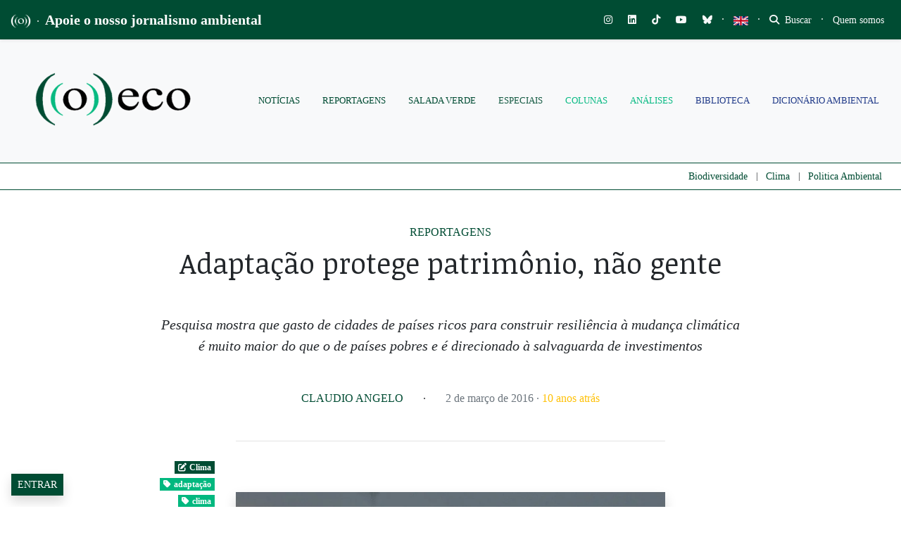

--- FILE ---
content_type: text/html; charset=utf-8
request_url: https://www.google.com/recaptcha/api2/anchor?ar=1&k=6LcjuCMgAAAAABdTaahlTLZUYgu3xkQ6fKJ-FHvG&co=aHR0cHM6Ly9vZWNvLm9yZy5icjo0NDM.&hl=en&v=PoyoqOPhxBO7pBk68S4YbpHZ&size=normal&anchor-ms=20000&execute-ms=30000&cb=udpahahnegvz
body_size: 49387
content:
<!DOCTYPE HTML><html dir="ltr" lang="en"><head><meta http-equiv="Content-Type" content="text/html; charset=UTF-8">
<meta http-equiv="X-UA-Compatible" content="IE=edge">
<title>reCAPTCHA</title>
<style type="text/css">
/* cyrillic-ext */
@font-face {
  font-family: 'Roboto';
  font-style: normal;
  font-weight: 400;
  font-stretch: 100%;
  src: url(//fonts.gstatic.com/s/roboto/v48/KFO7CnqEu92Fr1ME7kSn66aGLdTylUAMa3GUBHMdazTgWw.woff2) format('woff2');
  unicode-range: U+0460-052F, U+1C80-1C8A, U+20B4, U+2DE0-2DFF, U+A640-A69F, U+FE2E-FE2F;
}
/* cyrillic */
@font-face {
  font-family: 'Roboto';
  font-style: normal;
  font-weight: 400;
  font-stretch: 100%;
  src: url(//fonts.gstatic.com/s/roboto/v48/KFO7CnqEu92Fr1ME7kSn66aGLdTylUAMa3iUBHMdazTgWw.woff2) format('woff2');
  unicode-range: U+0301, U+0400-045F, U+0490-0491, U+04B0-04B1, U+2116;
}
/* greek-ext */
@font-face {
  font-family: 'Roboto';
  font-style: normal;
  font-weight: 400;
  font-stretch: 100%;
  src: url(//fonts.gstatic.com/s/roboto/v48/KFO7CnqEu92Fr1ME7kSn66aGLdTylUAMa3CUBHMdazTgWw.woff2) format('woff2');
  unicode-range: U+1F00-1FFF;
}
/* greek */
@font-face {
  font-family: 'Roboto';
  font-style: normal;
  font-weight: 400;
  font-stretch: 100%;
  src: url(//fonts.gstatic.com/s/roboto/v48/KFO7CnqEu92Fr1ME7kSn66aGLdTylUAMa3-UBHMdazTgWw.woff2) format('woff2');
  unicode-range: U+0370-0377, U+037A-037F, U+0384-038A, U+038C, U+038E-03A1, U+03A3-03FF;
}
/* math */
@font-face {
  font-family: 'Roboto';
  font-style: normal;
  font-weight: 400;
  font-stretch: 100%;
  src: url(//fonts.gstatic.com/s/roboto/v48/KFO7CnqEu92Fr1ME7kSn66aGLdTylUAMawCUBHMdazTgWw.woff2) format('woff2');
  unicode-range: U+0302-0303, U+0305, U+0307-0308, U+0310, U+0312, U+0315, U+031A, U+0326-0327, U+032C, U+032F-0330, U+0332-0333, U+0338, U+033A, U+0346, U+034D, U+0391-03A1, U+03A3-03A9, U+03B1-03C9, U+03D1, U+03D5-03D6, U+03F0-03F1, U+03F4-03F5, U+2016-2017, U+2034-2038, U+203C, U+2040, U+2043, U+2047, U+2050, U+2057, U+205F, U+2070-2071, U+2074-208E, U+2090-209C, U+20D0-20DC, U+20E1, U+20E5-20EF, U+2100-2112, U+2114-2115, U+2117-2121, U+2123-214F, U+2190, U+2192, U+2194-21AE, U+21B0-21E5, U+21F1-21F2, U+21F4-2211, U+2213-2214, U+2216-22FF, U+2308-230B, U+2310, U+2319, U+231C-2321, U+2336-237A, U+237C, U+2395, U+239B-23B7, U+23D0, U+23DC-23E1, U+2474-2475, U+25AF, U+25B3, U+25B7, U+25BD, U+25C1, U+25CA, U+25CC, U+25FB, U+266D-266F, U+27C0-27FF, U+2900-2AFF, U+2B0E-2B11, U+2B30-2B4C, U+2BFE, U+3030, U+FF5B, U+FF5D, U+1D400-1D7FF, U+1EE00-1EEFF;
}
/* symbols */
@font-face {
  font-family: 'Roboto';
  font-style: normal;
  font-weight: 400;
  font-stretch: 100%;
  src: url(//fonts.gstatic.com/s/roboto/v48/KFO7CnqEu92Fr1ME7kSn66aGLdTylUAMaxKUBHMdazTgWw.woff2) format('woff2');
  unicode-range: U+0001-000C, U+000E-001F, U+007F-009F, U+20DD-20E0, U+20E2-20E4, U+2150-218F, U+2190, U+2192, U+2194-2199, U+21AF, U+21E6-21F0, U+21F3, U+2218-2219, U+2299, U+22C4-22C6, U+2300-243F, U+2440-244A, U+2460-24FF, U+25A0-27BF, U+2800-28FF, U+2921-2922, U+2981, U+29BF, U+29EB, U+2B00-2BFF, U+4DC0-4DFF, U+FFF9-FFFB, U+10140-1018E, U+10190-1019C, U+101A0, U+101D0-101FD, U+102E0-102FB, U+10E60-10E7E, U+1D2C0-1D2D3, U+1D2E0-1D37F, U+1F000-1F0FF, U+1F100-1F1AD, U+1F1E6-1F1FF, U+1F30D-1F30F, U+1F315, U+1F31C, U+1F31E, U+1F320-1F32C, U+1F336, U+1F378, U+1F37D, U+1F382, U+1F393-1F39F, U+1F3A7-1F3A8, U+1F3AC-1F3AF, U+1F3C2, U+1F3C4-1F3C6, U+1F3CA-1F3CE, U+1F3D4-1F3E0, U+1F3ED, U+1F3F1-1F3F3, U+1F3F5-1F3F7, U+1F408, U+1F415, U+1F41F, U+1F426, U+1F43F, U+1F441-1F442, U+1F444, U+1F446-1F449, U+1F44C-1F44E, U+1F453, U+1F46A, U+1F47D, U+1F4A3, U+1F4B0, U+1F4B3, U+1F4B9, U+1F4BB, U+1F4BF, U+1F4C8-1F4CB, U+1F4D6, U+1F4DA, U+1F4DF, U+1F4E3-1F4E6, U+1F4EA-1F4ED, U+1F4F7, U+1F4F9-1F4FB, U+1F4FD-1F4FE, U+1F503, U+1F507-1F50B, U+1F50D, U+1F512-1F513, U+1F53E-1F54A, U+1F54F-1F5FA, U+1F610, U+1F650-1F67F, U+1F687, U+1F68D, U+1F691, U+1F694, U+1F698, U+1F6AD, U+1F6B2, U+1F6B9-1F6BA, U+1F6BC, U+1F6C6-1F6CF, U+1F6D3-1F6D7, U+1F6E0-1F6EA, U+1F6F0-1F6F3, U+1F6F7-1F6FC, U+1F700-1F7FF, U+1F800-1F80B, U+1F810-1F847, U+1F850-1F859, U+1F860-1F887, U+1F890-1F8AD, U+1F8B0-1F8BB, U+1F8C0-1F8C1, U+1F900-1F90B, U+1F93B, U+1F946, U+1F984, U+1F996, U+1F9E9, U+1FA00-1FA6F, U+1FA70-1FA7C, U+1FA80-1FA89, U+1FA8F-1FAC6, U+1FACE-1FADC, U+1FADF-1FAE9, U+1FAF0-1FAF8, U+1FB00-1FBFF;
}
/* vietnamese */
@font-face {
  font-family: 'Roboto';
  font-style: normal;
  font-weight: 400;
  font-stretch: 100%;
  src: url(//fonts.gstatic.com/s/roboto/v48/KFO7CnqEu92Fr1ME7kSn66aGLdTylUAMa3OUBHMdazTgWw.woff2) format('woff2');
  unicode-range: U+0102-0103, U+0110-0111, U+0128-0129, U+0168-0169, U+01A0-01A1, U+01AF-01B0, U+0300-0301, U+0303-0304, U+0308-0309, U+0323, U+0329, U+1EA0-1EF9, U+20AB;
}
/* latin-ext */
@font-face {
  font-family: 'Roboto';
  font-style: normal;
  font-weight: 400;
  font-stretch: 100%;
  src: url(//fonts.gstatic.com/s/roboto/v48/KFO7CnqEu92Fr1ME7kSn66aGLdTylUAMa3KUBHMdazTgWw.woff2) format('woff2');
  unicode-range: U+0100-02BA, U+02BD-02C5, U+02C7-02CC, U+02CE-02D7, U+02DD-02FF, U+0304, U+0308, U+0329, U+1D00-1DBF, U+1E00-1E9F, U+1EF2-1EFF, U+2020, U+20A0-20AB, U+20AD-20C0, U+2113, U+2C60-2C7F, U+A720-A7FF;
}
/* latin */
@font-face {
  font-family: 'Roboto';
  font-style: normal;
  font-weight: 400;
  font-stretch: 100%;
  src: url(//fonts.gstatic.com/s/roboto/v48/KFO7CnqEu92Fr1ME7kSn66aGLdTylUAMa3yUBHMdazQ.woff2) format('woff2');
  unicode-range: U+0000-00FF, U+0131, U+0152-0153, U+02BB-02BC, U+02C6, U+02DA, U+02DC, U+0304, U+0308, U+0329, U+2000-206F, U+20AC, U+2122, U+2191, U+2193, U+2212, U+2215, U+FEFF, U+FFFD;
}
/* cyrillic-ext */
@font-face {
  font-family: 'Roboto';
  font-style: normal;
  font-weight: 500;
  font-stretch: 100%;
  src: url(//fonts.gstatic.com/s/roboto/v48/KFO7CnqEu92Fr1ME7kSn66aGLdTylUAMa3GUBHMdazTgWw.woff2) format('woff2');
  unicode-range: U+0460-052F, U+1C80-1C8A, U+20B4, U+2DE0-2DFF, U+A640-A69F, U+FE2E-FE2F;
}
/* cyrillic */
@font-face {
  font-family: 'Roboto';
  font-style: normal;
  font-weight: 500;
  font-stretch: 100%;
  src: url(//fonts.gstatic.com/s/roboto/v48/KFO7CnqEu92Fr1ME7kSn66aGLdTylUAMa3iUBHMdazTgWw.woff2) format('woff2');
  unicode-range: U+0301, U+0400-045F, U+0490-0491, U+04B0-04B1, U+2116;
}
/* greek-ext */
@font-face {
  font-family: 'Roboto';
  font-style: normal;
  font-weight: 500;
  font-stretch: 100%;
  src: url(//fonts.gstatic.com/s/roboto/v48/KFO7CnqEu92Fr1ME7kSn66aGLdTylUAMa3CUBHMdazTgWw.woff2) format('woff2');
  unicode-range: U+1F00-1FFF;
}
/* greek */
@font-face {
  font-family: 'Roboto';
  font-style: normal;
  font-weight: 500;
  font-stretch: 100%;
  src: url(//fonts.gstatic.com/s/roboto/v48/KFO7CnqEu92Fr1ME7kSn66aGLdTylUAMa3-UBHMdazTgWw.woff2) format('woff2');
  unicode-range: U+0370-0377, U+037A-037F, U+0384-038A, U+038C, U+038E-03A1, U+03A3-03FF;
}
/* math */
@font-face {
  font-family: 'Roboto';
  font-style: normal;
  font-weight: 500;
  font-stretch: 100%;
  src: url(//fonts.gstatic.com/s/roboto/v48/KFO7CnqEu92Fr1ME7kSn66aGLdTylUAMawCUBHMdazTgWw.woff2) format('woff2');
  unicode-range: U+0302-0303, U+0305, U+0307-0308, U+0310, U+0312, U+0315, U+031A, U+0326-0327, U+032C, U+032F-0330, U+0332-0333, U+0338, U+033A, U+0346, U+034D, U+0391-03A1, U+03A3-03A9, U+03B1-03C9, U+03D1, U+03D5-03D6, U+03F0-03F1, U+03F4-03F5, U+2016-2017, U+2034-2038, U+203C, U+2040, U+2043, U+2047, U+2050, U+2057, U+205F, U+2070-2071, U+2074-208E, U+2090-209C, U+20D0-20DC, U+20E1, U+20E5-20EF, U+2100-2112, U+2114-2115, U+2117-2121, U+2123-214F, U+2190, U+2192, U+2194-21AE, U+21B0-21E5, U+21F1-21F2, U+21F4-2211, U+2213-2214, U+2216-22FF, U+2308-230B, U+2310, U+2319, U+231C-2321, U+2336-237A, U+237C, U+2395, U+239B-23B7, U+23D0, U+23DC-23E1, U+2474-2475, U+25AF, U+25B3, U+25B7, U+25BD, U+25C1, U+25CA, U+25CC, U+25FB, U+266D-266F, U+27C0-27FF, U+2900-2AFF, U+2B0E-2B11, U+2B30-2B4C, U+2BFE, U+3030, U+FF5B, U+FF5D, U+1D400-1D7FF, U+1EE00-1EEFF;
}
/* symbols */
@font-face {
  font-family: 'Roboto';
  font-style: normal;
  font-weight: 500;
  font-stretch: 100%;
  src: url(//fonts.gstatic.com/s/roboto/v48/KFO7CnqEu92Fr1ME7kSn66aGLdTylUAMaxKUBHMdazTgWw.woff2) format('woff2');
  unicode-range: U+0001-000C, U+000E-001F, U+007F-009F, U+20DD-20E0, U+20E2-20E4, U+2150-218F, U+2190, U+2192, U+2194-2199, U+21AF, U+21E6-21F0, U+21F3, U+2218-2219, U+2299, U+22C4-22C6, U+2300-243F, U+2440-244A, U+2460-24FF, U+25A0-27BF, U+2800-28FF, U+2921-2922, U+2981, U+29BF, U+29EB, U+2B00-2BFF, U+4DC0-4DFF, U+FFF9-FFFB, U+10140-1018E, U+10190-1019C, U+101A0, U+101D0-101FD, U+102E0-102FB, U+10E60-10E7E, U+1D2C0-1D2D3, U+1D2E0-1D37F, U+1F000-1F0FF, U+1F100-1F1AD, U+1F1E6-1F1FF, U+1F30D-1F30F, U+1F315, U+1F31C, U+1F31E, U+1F320-1F32C, U+1F336, U+1F378, U+1F37D, U+1F382, U+1F393-1F39F, U+1F3A7-1F3A8, U+1F3AC-1F3AF, U+1F3C2, U+1F3C4-1F3C6, U+1F3CA-1F3CE, U+1F3D4-1F3E0, U+1F3ED, U+1F3F1-1F3F3, U+1F3F5-1F3F7, U+1F408, U+1F415, U+1F41F, U+1F426, U+1F43F, U+1F441-1F442, U+1F444, U+1F446-1F449, U+1F44C-1F44E, U+1F453, U+1F46A, U+1F47D, U+1F4A3, U+1F4B0, U+1F4B3, U+1F4B9, U+1F4BB, U+1F4BF, U+1F4C8-1F4CB, U+1F4D6, U+1F4DA, U+1F4DF, U+1F4E3-1F4E6, U+1F4EA-1F4ED, U+1F4F7, U+1F4F9-1F4FB, U+1F4FD-1F4FE, U+1F503, U+1F507-1F50B, U+1F50D, U+1F512-1F513, U+1F53E-1F54A, U+1F54F-1F5FA, U+1F610, U+1F650-1F67F, U+1F687, U+1F68D, U+1F691, U+1F694, U+1F698, U+1F6AD, U+1F6B2, U+1F6B9-1F6BA, U+1F6BC, U+1F6C6-1F6CF, U+1F6D3-1F6D7, U+1F6E0-1F6EA, U+1F6F0-1F6F3, U+1F6F7-1F6FC, U+1F700-1F7FF, U+1F800-1F80B, U+1F810-1F847, U+1F850-1F859, U+1F860-1F887, U+1F890-1F8AD, U+1F8B0-1F8BB, U+1F8C0-1F8C1, U+1F900-1F90B, U+1F93B, U+1F946, U+1F984, U+1F996, U+1F9E9, U+1FA00-1FA6F, U+1FA70-1FA7C, U+1FA80-1FA89, U+1FA8F-1FAC6, U+1FACE-1FADC, U+1FADF-1FAE9, U+1FAF0-1FAF8, U+1FB00-1FBFF;
}
/* vietnamese */
@font-face {
  font-family: 'Roboto';
  font-style: normal;
  font-weight: 500;
  font-stretch: 100%;
  src: url(//fonts.gstatic.com/s/roboto/v48/KFO7CnqEu92Fr1ME7kSn66aGLdTylUAMa3OUBHMdazTgWw.woff2) format('woff2');
  unicode-range: U+0102-0103, U+0110-0111, U+0128-0129, U+0168-0169, U+01A0-01A1, U+01AF-01B0, U+0300-0301, U+0303-0304, U+0308-0309, U+0323, U+0329, U+1EA0-1EF9, U+20AB;
}
/* latin-ext */
@font-face {
  font-family: 'Roboto';
  font-style: normal;
  font-weight: 500;
  font-stretch: 100%;
  src: url(//fonts.gstatic.com/s/roboto/v48/KFO7CnqEu92Fr1ME7kSn66aGLdTylUAMa3KUBHMdazTgWw.woff2) format('woff2');
  unicode-range: U+0100-02BA, U+02BD-02C5, U+02C7-02CC, U+02CE-02D7, U+02DD-02FF, U+0304, U+0308, U+0329, U+1D00-1DBF, U+1E00-1E9F, U+1EF2-1EFF, U+2020, U+20A0-20AB, U+20AD-20C0, U+2113, U+2C60-2C7F, U+A720-A7FF;
}
/* latin */
@font-face {
  font-family: 'Roboto';
  font-style: normal;
  font-weight: 500;
  font-stretch: 100%;
  src: url(//fonts.gstatic.com/s/roboto/v48/KFO7CnqEu92Fr1ME7kSn66aGLdTylUAMa3yUBHMdazQ.woff2) format('woff2');
  unicode-range: U+0000-00FF, U+0131, U+0152-0153, U+02BB-02BC, U+02C6, U+02DA, U+02DC, U+0304, U+0308, U+0329, U+2000-206F, U+20AC, U+2122, U+2191, U+2193, U+2212, U+2215, U+FEFF, U+FFFD;
}
/* cyrillic-ext */
@font-face {
  font-family: 'Roboto';
  font-style: normal;
  font-weight: 900;
  font-stretch: 100%;
  src: url(//fonts.gstatic.com/s/roboto/v48/KFO7CnqEu92Fr1ME7kSn66aGLdTylUAMa3GUBHMdazTgWw.woff2) format('woff2');
  unicode-range: U+0460-052F, U+1C80-1C8A, U+20B4, U+2DE0-2DFF, U+A640-A69F, U+FE2E-FE2F;
}
/* cyrillic */
@font-face {
  font-family: 'Roboto';
  font-style: normal;
  font-weight: 900;
  font-stretch: 100%;
  src: url(//fonts.gstatic.com/s/roboto/v48/KFO7CnqEu92Fr1ME7kSn66aGLdTylUAMa3iUBHMdazTgWw.woff2) format('woff2');
  unicode-range: U+0301, U+0400-045F, U+0490-0491, U+04B0-04B1, U+2116;
}
/* greek-ext */
@font-face {
  font-family: 'Roboto';
  font-style: normal;
  font-weight: 900;
  font-stretch: 100%;
  src: url(//fonts.gstatic.com/s/roboto/v48/KFO7CnqEu92Fr1ME7kSn66aGLdTylUAMa3CUBHMdazTgWw.woff2) format('woff2');
  unicode-range: U+1F00-1FFF;
}
/* greek */
@font-face {
  font-family: 'Roboto';
  font-style: normal;
  font-weight: 900;
  font-stretch: 100%;
  src: url(//fonts.gstatic.com/s/roboto/v48/KFO7CnqEu92Fr1ME7kSn66aGLdTylUAMa3-UBHMdazTgWw.woff2) format('woff2');
  unicode-range: U+0370-0377, U+037A-037F, U+0384-038A, U+038C, U+038E-03A1, U+03A3-03FF;
}
/* math */
@font-face {
  font-family: 'Roboto';
  font-style: normal;
  font-weight: 900;
  font-stretch: 100%;
  src: url(//fonts.gstatic.com/s/roboto/v48/KFO7CnqEu92Fr1ME7kSn66aGLdTylUAMawCUBHMdazTgWw.woff2) format('woff2');
  unicode-range: U+0302-0303, U+0305, U+0307-0308, U+0310, U+0312, U+0315, U+031A, U+0326-0327, U+032C, U+032F-0330, U+0332-0333, U+0338, U+033A, U+0346, U+034D, U+0391-03A1, U+03A3-03A9, U+03B1-03C9, U+03D1, U+03D5-03D6, U+03F0-03F1, U+03F4-03F5, U+2016-2017, U+2034-2038, U+203C, U+2040, U+2043, U+2047, U+2050, U+2057, U+205F, U+2070-2071, U+2074-208E, U+2090-209C, U+20D0-20DC, U+20E1, U+20E5-20EF, U+2100-2112, U+2114-2115, U+2117-2121, U+2123-214F, U+2190, U+2192, U+2194-21AE, U+21B0-21E5, U+21F1-21F2, U+21F4-2211, U+2213-2214, U+2216-22FF, U+2308-230B, U+2310, U+2319, U+231C-2321, U+2336-237A, U+237C, U+2395, U+239B-23B7, U+23D0, U+23DC-23E1, U+2474-2475, U+25AF, U+25B3, U+25B7, U+25BD, U+25C1, U+25CA, U+25CC, U+25FB, U+266D-266F, U+27C0-27FF, U+2900-2AFF, U+2B0E-2B11, U+2B30-2B4C, U+2BFE, U+3030, U+FF5B, U+FF5D, U+1D400-1D7FF, U+1EE00-1EEFF;
}
/* symbols */
@font-face {
  font-family: 'Roboto';
  font-style: normal;
  font-weight: 900;
  font-stretch: 100%;
  src: url(//fonts.gstatic.com/s/roboto/v48/KFO7CnqEu92Fr1ME7kSn66aGLdTylUAMaxKUBHMdazTgWw.woff2) format('woff2');
  unicode-range: U+0001-000C, U+000E-001F, U+007F-009F, U+20DD-20E0, U+20E2-20E4, U+2150-218F, U+2190, U+2192, U+2194-2199, U+21AF, U+21E6-21F0, U+21F3, U+2218-2219, U+2299, U+22C4-22C6, U+2300-243F, U+2440-244A, U+2460-24FF, U+25A0-27BF, U+2800-28FF, U+2921-2922, U+2981, U+29BF, U+29EB, U+2B00-2BFF, U+4DC0-4DFF, U+FFF9-FFFB, U+10140-1018E, U+10190-1019C, U+101A0, U+101D0-101FD, U+102E0-102FB, U+10E60-10E7E, U+1D2C0-1D2D3, U+1D2E0-1D37F, U+1F000-1F0FF, U+1F100-1F1AD, U+1F1E6-1F1FF, U+1F30D-1F30F, U+1F315, U+1F31C, U+1F31E, U+1F320-1F32C, U+1F336, U+1F378, U+1F37D, U+1F382, U+1F393-1F39F, U+1F3A7-1F3A8, U+1F3AC-1F3AF, U+1F3C2, U+1F3C4-1F3C6, U+1F3CA-1F3CE, U+1F3D4-1F3E0, U+1F3ED, U+1F3F1-1F3F3, U+1F3F5-1F3F7, U+1F408, U+1F415, U+1F41F, U+1F426, U+1F43F, U+1F441-1F442, U+1F444, U+1F446-1F449, U+1F44C-1F44E, U+1F453, U+1F46A, U+1F47D, U+1F4A3, U+1F4B0, U+1F4B3, U+1F4B9, U+1F4BB, U+1F4BF, U+1F4C8-1F4CB, U+1F4D6, U+1F4DA, U+1F4DF, U+1F4E3-1F4E6, U+1F4EA-1F4ED, U+1F4F7, U+1F4F9-1F4FB, U+1F4FD-1F4FE, U+1F503, U+1F507-1F50B, U+1F50D, U+1F512-1F513, U+1F53E-1F54A, U+1F54F-1F5FA, U+1F610, U+1F650-1F67F, U+1F687, U+1F68D, U+1F691, U+1F694, U+1F698, U+1F6AD, U+1F6B2, U+1F6B9-1F6BA, U+1F6BC, U+1F6C6-1F6CF, U+1F6D3-1F6D7, U+1F6E0-1F6EA, U+1F6F0-1F6F3, U+1F6F7-1F6FC, U+1F700-1F7FF, U+1F800-1F80B, U+1F810-1F847, U+1F850-1F859, U+1F860-1F887, U+1F890-1F8AD, U+1F8B0-1F8BB, U+1F8C0-1F8C1, U+1F900-1F90B, U+1F93B, U+1F946, U+1F984, U+1F996, U+1F9E9, U+1FA00-1FA6F, U+1FA70-1FA7C, U+1FA80-1FA89, U+1FA8F-1FAC6, U+1FACE-1FADC, U+1FADF-1FAE9, U+1FAF0-1FAF8, U+1FB00-1FBFF;
}
/* vietnamese */
@font-face {
  font-family: 'Roboto';
  font-style: normal;
  font-weight: 900;
  font-stretch: 100%;
  src: url(//fonts.gstatic.com/s/roboto/v48/KFO7CnqEu92Fr1ME7kSn66aGLdTylUAMa3OUBHMdazTgWw.woff2) format('woff2');
  unicode-range: U+0102-0103, U+0110-0111, U+0128-0129, U+0168-0169, U+01A0-01A1, U+01AF-01B0, U+0300-0301, U+0303-0304, U+0308-0309, U+0323, U+0329, U+1EA0-1EF9, U+20AB;
}
/* latin-ext */
@font-face {
  font-family: 'Roboto';
  font-style: normal;
  font-weight: 900;
  font-stretch: 100%;
  src: url(//fonts.gstatic.com/s/roboto/v48/KFO7CnqEu92Fr1ME7kSn66aGLdTylUAMa3KUBHMdazTgWw.woff2) format('woff2');
  unicode-range: U+0100-02BA, U+02BD-02C5, U+02C7-02CC, U+02CE-02D7, U+02DD-02FF, U+0304, U+0308, U+0329, U+1D00-1DBF, U+1E00-1E9F, U+1EF2-1EFF, U+2020, U+20A0-20AB, U+20AD-20C0, U+2113, U+2C60-2C7F, U+A720-A7FF;
}
/* latin */
@font-face {
  font-family: 'Roboto';
  font-style: normal;
  font-weight: 900;
  font-stretch: 100%;
  src: url(//fonts.gstatic.com/s/roboto/v48/KFO7CnqEu92Fr1ME7kSn66aGLdTylUAMa3yUBHMdazQ.woff2) format('woff2');
  unicode-range: U+0000-00FF, U+0131, U+0152-0153, U+02BB-02BC, U+02C6, U+02DA, U+02DC, U+0304, U+0308, U+0329, U+2000-206F, U+20AC, U+2122, U+2191, U+2193, U+2212, U+2215, U+FEFF, U+FFFD;
}

</style>
<link rel="stylesheet" type="text/css" href="https://www.gstatic.com/recaptcha/releases/PoyoqOPhxBO7pBk68S4YbpHZ/styles__ltr.css">
<script nonce="fk5AckuSeFY4M-a519bfmw" type="text/javascript">window['__recaptcha_api'] = 'https://www.google.com/recaptcha/api2/';</script>
<script type="text/javascript" src="https://www.gstatic.com/recaptcha/releases/PoyoqOPhxBO7pBk68S4YbpHZ/recaptcha__en.js" nonce="fk5AckuSeFY4M-a519bfmw">
      
    </script></head>
<body><div id="rc-anchor-alert" class="rc-anchor-alert"></div>
<input type="hidden" id="recaptcha-token" value="[base64]">
<script type="text/javascript" nonce="fk5AckuSeFY4M-a519bfmw">
      recaptcha.anchor.Main.init("[\x22ainput\x22,[\x22bgdata\x22,\x22\x22,\[base64]/[base64]/MjU1Ong/[base64]/[base64]/[base64]/[base64]/[base64]/[base64]/[base64]/[base64]/[base64]/[base64]/[base64]/[base64]/[base64]/[base64]/[base64]\\u003d\x22,\[base64]\\u003d\x22,\x22YsOUwogzQHzCnsOrwpLCv3/DpsOWw5DCkcKCb2RMax3CpSTClsKgNzjDhhvDiRbDuMO3w55CwohQw6fCjMK6wrvCkMK9cl/DnMKQw51VOBw5wrk2JMO1B8KbOMKIwqpAwq/Dl8O7w6xNW8KrwqfDqS0BwoXDk8OcYcK0wrQ7R8O/d8KcCsOeccOfw7vDnE7DpsKRNMKHVyXCtB/DlnERwpl2w4vDoGzCqFDCocKPXcOLfwvDq8OcHcKKXMOuNRzCkMO7wrjDoldeOcOhHsKYw5DDgDPDmcO/wo3CgMK7VsK/w4TCsMOGw7HDvDIIAMKlfsOcHggqUsO8TBvDkyLDhcK1fMKJSsK+worCkMKvKDrCisKxwo7CryFKw7nCo1A/bcOeXy58wpPDrgXDmsK8w6XCqsOVw4I4JsOmwq3CvcKmN8Omwr82wrrDhsKKwo7ClcK5DhUBwoRwfEzDikDCvkjCnCDDuk3DpcOATjILw6bCok7DiEIlVjfCj8OoHcOjwr/CvsKALsOJw73DmcObw4hDf00mRGkIVQ8Xw7PDjcOUwrjDonQiUR4HwoDCvCR0XcOAbVpsd8OqOV0KRjDCicODwpYRPUfDknbDlV7CksOOVcOKw6MLdMO8w5LDpm/[base64]/[base64]/[base64]/w7nCgl0dwqkOQcOtw70Tw6ZFIMKncMOmwptuCnMKC8Olw4dLQsK2w4TCqsOQNsKjFcO9wo3CqGASPxIGw6JxTFbDvgzDomNrwrjDoUxxV8KEw7XDucOMwrFGw7PChklzPMKtW8K2wopyw57DhMOAwq7CmcKww4jCpMKxUUDCvC5+TcK9HXxUYcOKCsO0wq7DnMKwfT/DqEbDqzTCriVhwrNlw7oxAcKVwpPDg241Dmp+wpwmGxltwrvCqmRZw5YJw5VLwoh2UsOiPlk/wrnDgmvCpsKNwpfChcOVwql/fxTClGwXw5TCkcOJwrwUwoIuwqbDmGnDghPDh8OSdMKJwo4/WAJec8OvT8KDbhpxXWZ+PcODIsOXZMOlwopzID1cwr/DtMO7T8OeNMOjwpDCkMOiw5/CimrDuXgtX8OWZ8KFH8ORBsOlN8KCwoAFwptnwr3DsMOBSxNKWMKJw5rCpEDCvAtjBcK1JSA1PnvDt1cxJWnDvwzDjMKXw5/[base64]/CuMKlK0jCucKqUXx0wp5yRSHDrFfDggPDhV7Csllww64iw5kKw7Nnw4oSw53DrsO6Y8KzScKEwqXCqsO7wqxbd8OENiDCisKHw7LClcKGwoYeEXbCnUTCnsOmLj8vw4/DhcKUPw/[base64]/CkH7Dr07CsWvDklgmejbCoH7DindpZcOawqFcwqlZwogbwotmw6JPTcOQERHDpGV+D8Kyw4MmURtswpR1CsKmw6xTw4TCm8OwwoV1HMODw78AFMKhwpDDnsKZw47Chjhxw5rChiwmI8KpNsK3W8KCw6xbwq4Dw5tmDnPCtsOLNV/CpsKEDm90w6jDjBYEWBXCjcOcw6JewqcnCy96dcOLwq3Dt2HDncOJScK3QMOcI8ObfXzCgMK0w7DCswI4w63CpcKlwoHDoxRzwrzCkcOlwphSw5VNw4/Dlms6fGrCucOFfsOUw4RHw6XChCXClH0mw7t+w57CoB3DqApFUsODRnTClsONJzDCph8gZcOYwojDh8KrAMKYEG85w7hMEsK/w6bCucKNw7nCn8KNAx95wprCgC8gUMKUw6bCoCsJOj7DgMKfwqAVwpPDhUJII8K5wqXDuwbDq09FwpnDk8O8woLCmsOqw6ZAbsO4Z0YLXcODU3dINC16w4rDpTxCwq5UwqcYw6XDrT1jwqfCihswwqJRwo8hVj/Ck8K0wpNzw51+EhgEw4xZw7HDhsKfBQdWJEfDo33CscKrwpbDiiUMw6New7vDiS3CmsK+w7bChTpAwotkw6cvV8K5wrfDnBXDtWEWQGB9wpnCr2fDhG/Co1Bsw7TDh3XCu1ULwqoRw7nDhUPDo8KWXcOQwozDrcO2wrELBDUqw7stK8Ouwq/CmnDCqsKvwrcWwqTCi8KNw43ConpKwqTDoBlvA8O5Nl98wpPCjcOBw6TDimd/ZMK/AMOLw6kCcsOPMSldwqkmOsOaw5JAwocZw4TCoFwZw5nDmsKow4zCvcK1M2kCIsODLgnDuEHDsCdmw6fCtsKPwrfCuSfDmsOkfwXCmsKCwrrCrcOrYBfDl0HCsnsgwo/DhMKUC8KPA8Klw4JYwpTDmcOdwqoJw7HDscKGw7rCgg/Dkk5Pb8OHwoMJBH/Cj8KRw6zCjMOkwrXCnnrCrsOAw5PCjQfDo8Kvw57Ct8Kkw6ZNFhpRCsOEwr8VwrN7LcOIAjQ3QcKuBHDDlsKfIcKXwpfCuSXCvDl7RnpYwrbDnjcia3/CgsKdGCjDvsODw7d0G1XCjmbDk8Oew7QCw7nDp8O2agTCgcO8w5MLI8OTwpvCtcKKawF4Cy/Dmi4rwooPfMKLDMODw703woBcwr/Cv8ODP8Kbw4BGwrDClMORwpYow77Cv07DnsKVOwVywrLCm2g/[base64]/w7bDrBLCrcO6w6M1w50yeWnCjMKZCsOqfwzCg8K/EUrClMOcwoZVaRwSw4gbSE9raMO0wrhOwoTCrMOlw6h0VR/[base64]/[base64]/wrzDn8Ocw699w7vCscKJw45GwoXCtMO/w71cw6LCnW4PwrDCqsKEwrd9w74SwqgkLcOXIgjDk3HDtcKJwr8XwpTCtsO0W1zDvsKSwrbCiXVKHsKow7F5wprChsKnfcKxNjPCvQ7CpgzDs0clX8KgZQjChMKBwqRtwpA2a8KHwrLCjyTDs8O9ABvCslAQI8KVXsKcME3CgT/CjiPDjQZsIcOKwrbDpmFGFnwOTQ5qAWMzw4cgCiLDgAvDkMK9w5jCslk2W3LDoyEiAGjCs8OlwrUFRsK+CkoywpcUa0hCwpjDj8OXw4/[base64]/DvXcgXcK9bMKLDMOJw4rCsXk2TsOYEcKtQVTCtHTCrXjCt2xvZ37Dqyg5w7vDt1PCplBEUcKNw6zDgMOcwrnCgCVlRsOyDjAHw4xCw7LDmS/CnsKpwp8bw7PDkMONWsOdFMKubsKWS8OIwq4nfsOlOlk8PsKywrjCp8ObwpHCpsKQwpnCrsOFBktEeFDDj8OTMGBFUjw/fR1cw4/CoMKlIQnCqcOvAG3CvHtLwpc4w5/Dt8Khwr16A8OjwqctVkfCnMO1w6QCKCXDsWt1w6/Ck8Ouw5rCsjrDl13Dq8KewpAGw4wFYT4Rw4/CohXCjMKQwqYIw6vCgMOxSsOKwoZLw6ZtwoHDrm3DtcOPNFzDosO+w4/[base64]/Dk8O+w4jDmsOseWrCgcKXXMOsw6XDlsOre1rDhWMsw4vDrcKSajfCk8OMwqzDlH/Ct8OTc8KyecKtacKWw6PCucO+OsOmwqFTw7d2BcOAw6pFwrc8R3Rbwrplw4PDlsKLwqxfwoTChcO3wolnwobDuXXDhMO+wpLDjVpPPMKjw7nDj21Jw4NgKMOow7oMJMOwDCV/w6sYYcOVShgewqcRw41FwpZ0ZRJAPjPDh8OPASnDljZzw7/[base64]/[base64]/w6nDscOceFt6D19lemhyw7vCiFgDHwJaEGzDhhLDlQPCrW8wwqLDpT43w4nCiT7CoMOiw6MUXVU/AMKIel/DtcKQwpczQiLCu3IIw6TDocKhfMO/NnfDqlAXwqQ6w4wPccO7LcKEwrjCmsOHwr4hFzhxKALClhrDoAbDncOFw4IrbMKNwojDvVkKJWfDkBHDm8Ocw5HCqTwFw4HCmsOCBsOyBWkBw6zCqk0AwoRsYsOKwoTCiS7CocOUwqMcBcOAw4/DhTfDuQjCm8KHNRM6woYTLUF+asKmwoIRGxHCvsONwrU2w5LDqsK/NQoYwpdiwoXDosOIcQ56T8KJJxJVwqcWwrvDqFIkBcK6w4s+GERfKHR6PGEIwq8vPsKCG8O7XTbCocOXbXTDlnLCusKsR8ObM3EhOMOgwrRgTsOQay3DpMOVGsKlwoFLwqEdQHvDvMO+bMK6C3zCgMKgw5kKw6ETw4HCpsOgw6h1cV1rSsOyw6REBsO1wpI/wrx5wqwRC8KoVlrCnMO+LMOAUsOeIkHChcOvw4rDjcOjREgdw5TCth1wCgXDmgrDqW4bwrXDjS3DkFU3aWHCgXdvwp3Dm8OUw7nDgwQTw7nDt8Ohw7XCsikxOsK2wqVUw4Z/McOCBCPCqcOwH8KLCUfCi8ORwqMOwoMuPcKEwrHCpT02w4fDjcKVNyjCizAhw4dgw4DDksO9w6QawqrCkXIKw6h+w6UObW7CpsOaC8KoHMOSMsKjU8KSI0VYUwdSYV7CiMOMw5rCu1Zuwp5Nw5bDo8OhesKXwrHCgRNDwqFgWVHDrQPDoBctw48lKB3DqiwMwpB/[base64]/CnsOBw51Yw5gaw5fCmsOYwq9mwqBpwo7CiMOkPsKiRcKrTRE9EcOpwpvCmcO2OsKWw7nCqFzDp8K5YhrCnsOYKyBYwpVGZcO7ZsO/OcOYGsKuwr/DvR5/woNfw4orwqcGw4PDncKswpbDq0rDjmLDg2dLesKcbMOBw5RGw5/DhzrDucOnUcKQw78MchQhw7I1wr4LNcKrwoUXIgdww5HDhkk0bcOqTA3CpTB0wpYUVijDjMKObMKVw5nClTJMw4/DtMKTZC/[base64]/CvsO2ejUMByLCqsKlw5NVw5jCrcK+ecKIY8K7wpTCtQFCFm/DrD80woUxw5LDi8OzWzd3wovCk1FMw63CrsOlTcOocsKHaTVyw7LCkBHCklzCt3BxRsKsw5NYYXAjwp9ceC/[base64]/DumRmWsKBHsOMw5BhdFx9wrIxwovCscOlGn7Ds8KsaMO9GMO1w5XCgjNpeMK1wq8wIV3Csx/CjBbDqsOfwqtNGHzClsKiwrzDrDJhZ8O6w5nDgcKYfkHDoMOjwpBiMUF7w50Ww4/Dm8O2GMONw4/DgMKOwoADw4x4w6YGw47CmMK6UMOZbFvCjsOySlF8aXDCv3tQZTvCjcKySMKqwrkdwoAow5pvw6nDssKLwq5Pw5nCncKOw65Nw5TDtsOkwqUiF8O/LMOFV8OWF3RcVwXChMODc8Kiwo3DgsKfw7HCo0c7wqXCjUopM2fCm3/[base64]/CucKGw7Icwo/[base64]/CiMOPw6kcSntTGcKdCyzClD/CulUUwpPDksOyw43DvBrDind0DiBjR8Knwo4lFsOhw6JcwpJPMcK8wpDDjMOSw7k0w4zDggtMCB3CuMOmw4cDdsKhw7/Dg8KSw7PClhIcwox9Qi0Oak8mw4VZwqxvw6t4OcKSEcO6w7nDlUdeP8O0w4vDk8OcP2VPwofCl0HDqQ/DmRrCpMK2P1NrA8O8csO1w64Yw7TDn3jCqsOmwq3CjMO0w50RIXFEdsKXaSPCisK4HiYnw7NFwq7DrcORw4bCuMOBw4HCojliw43Cu8KQwpd6wp3Ckxp6wpPDhsKww6h8wqsJE8K5HsOXwqvDpmRiTwB+wo/DkMKdwrvCtXXDmG/DvzbClCDChRrDr3MGwrQjeCXDusK8w4fDl8KCwodRRBbDicK1w5bDp21KIMKAw63DpiJSwpNmAE4Cw5g/AELDmXp3w5YHLXRfwoTCmlYVwpRZD8KbbxzDr1/[base64]/Cm8Kaw4EvwpwuwpLCvcOmwq/[base64]/CpcOqMMOyGhTDiUTDnH/CtsOuAiHDmA5uw5NYCUwJPcKBw4s5JsK4w5vDo13DlF3CrsKgwqHDumh4worDoF9xP8KCw6/DmDfCi355w5bCiwcNwrrCnMKBa8KWYsKxwp/DnHVRTADDulNkwrxrXwPCuhAJw7DCm8KiY34SwoFBwpciwqQXwqorLsOKeMOEwoh0wr8mEGjCmlMWJsOvwozClylOwr4ewqTDjsOQO8KrQcO0HmowwrYCwpTCu8OAdsK2NEtKe8O9WCPCvG/DkUXCtcOzdsKKwp42JsOIwozCpE4tw6jCisO6McO9wovCkSPDomZ1wpg9w6QDwrVFwqc+w74teMOvEMOew57Dj8OkfcKJfRDCmwILVsKwwrTDvMOzwqNcacObQsOgwrTDisKed0tCw6/CtlfDksKCO8O0w4/Dug3Drj9dX8OPKzhfAcOMw5Nzw5ojw5HCgMOWPnVcw6jCinTDlsKTIWRPw7PCtGHCvcOZwrTDnWTCqyAgNGPDjAcyLMKVw7zClhfDhMK5LirCpUBGD3MDT8KKYEvCgsOXwqh1wph/w659PsKEwobCtMO3w7vDulHCnWQxOsKxKcO8EnPCocOLayoDasOsUU1hGT7DpMO4wp3DinnDv8Klw6wmw545w64GwogrEXvChcOZM8OAH8OlWMKPbcK6wrEOw4dYezUBXmk1w5vDlUrDl2VGwoTCm8O3cwYIOxPCoMKbNidBG8OhBQDCr8K/OQUowrh1wpbCosOFQkPCmjzDicKFwo/CgsKmGRDCgU7Cs0TCmMO9EmDDvzM8CkbCmwkUw4TDhsOqQj3DvGxiw7zCn8KOw5vCjcK7f0FPYjpIBsKEwo1YOMOuLz5/w7Ijw4vCijLDrsOTw7YFYDNswqhGw6Bzw4fDshDClcOaw6glwrg0w5jDtUpDJkzDtyXDqExVETMyacK2wohrRsO7wrjCs8KPB8OhwrrCi8OtHxB6GzXDpcOgw7RCZwTCpmBsLCQjH8OeCjvCscKHw5wlbxRtVgnDncKDD8KnHMKPwrvDqsO9DnnDkG/DhQAZw63DiMKDXFrCuTQkWWDDgwQEw4UAE8OMKjfCrB/DkcK2ckAwNXjCkRoSw74/Z0EMw4pawosURmTDh8OhwpjCuXQea8KxfcKRVMOpSW4/DcO9EsKVw6Mpwp/CrWBBPjfDnTwBKcKPOHp+OVApEXZZNBTCohTDi2rDkFhdwrkQw516S8KzK089M8Ouw7XCpsOXwpXCkV12wrA5E8KtdcOgSV3CmXREwq9WPXzCrlnChsO0w6DCpmV2Sw/DkjdbdcOVwptxChRAf1hId0NICXfCvCnCucKsECrClA3Dnj/CogHDoyLDrjnCoBfDlsOTDcOLO3jDnMO8b3MeABhUWS3Cu2ZseiMKMMOcwo3DoMOXbcOVYsOUE8KoeCtXYHBhw7rCksOuI1lFw5PDv3vCjcOhw4fDhU/[base64]/wqoZUMKKwo3CuDvCtcOwGsKSOC/CkQE+wrrDpznCn2ZzdMKqwrDCrnTCnsOafMOZb3Ebf8K2w6ctAnbChyDCikJhI8OZCMOqwo/CvCXDtsOEHAHDgADCuW40UcK6woLCgCbCh0jCi1XCjlTDnmTDsThAAX/Cr8KiDcORwq3CgMOuRQpMwrPCkMOrwq4uEDg3MsKEwrNMMMOlw4tcwq3CjsO8PiUcw6DCknpdw5zDoAJEwoktw4ZVQ2vDtsOJw7DCusKjawPCnAHCocK/M8OfwoBFf3/DrGzDolIyPsO0w65TUsKyaAPDmgfDmCFjw4wRIS/DgsKAwrIUwpnClmbDjG0saiFyacOrYS9Zw6BfH8KBw4FDwpNMTiMjw58uw4bDrMOuCMO2w6jCkBDDjhwCR3rDgcKsDB9cw5PCrxvDncKTwpYlDz/[base64]/YMOwZMO3dMOxR8Owwp9sbsKPcwlzw7LDvDsLwpdKw5HDnT/DjMOrX8KJRRvDlMOcw7jDqTYFw6sHP0MHw64nBcOhGcOBw55NJg5mw5xjBhrChWM7bsODQUBte8K/w4bDsSFtVMO+dsOcQ8OMEBXDkQXDh8O2worCqMK0wo/DgcKiecOewqdeSMKvw6F6wqHCqCsJw5RVw7PDiifDpyQhRcONBMOWdCVGwqU/[base64]/DiMOmwrDCo2dvQSHCgMKiw6I+DTJqIsKOCC88w5s1wqApWl7DvMOSXsKkw713wrYHwrUQw79ywr4Rw5/[base64]/wq8COsO0b8KgIcOxwqzCsMKOJ8OoTlXDpiITwqNEw6TDkMOTA8OKJsOiEMOSGVw8eyjCqQHDn8KVGmxlw6ouw6rDlE1iBVHCmzNNUsOrBMO6w5HDlcOvwpLCmwvCknLCil9ow6LClSnCqMO0w5nDnBnDhsKGwpdEwqRiw6IHwrUZNj3CuTHDkFEGw7XCqwpdA8OOwps/woNnDsKgw4PCr8OPZMKdwoDDuDXCtmLCkjTDssO5JScCw7l3W1ojwqXDmlo/[base64]/DhMKTwrZ4wqlpwqnDrsKrw5zDqTJ5UyduwqxqG2gcUS3DosKpwph2TjZ0VmEawonCq2bDqGTDpxDCpxjDrcKqcz8xw5PCoC1Gw7rCicOkVC/DicOnZ8K0w5x1csOvw6JPFzbDllzDq3nDlBlRwrRhw50lWMKHw54RwpVHDT1ewq/CijLDgn0Tw6VpZhXCocKXKAItwqgwd8KJQsO8wqHDtcKWPWVNwp9bwo16CsObw643JsO7w6tnacKBwpxJfcKWwrQcH8KwI8KCAsKrM8O7cMKoFTTCocO2w4sTwrrDnBfCinzClcKiwqpKXnF3PVLCpMOEwp3DpSPCiMK/P8KBNSlTZsK5w4BGWsOYw4sAHMO5wpxcWcOwacOWw6I7esKPBMOqwqTDm29yw4lYbGbDpVTCnsKCwrPDrEULBC3CpcOhwoA4wpXClMOSwqrDgHnCtBNpFF8BOMOBwqNufcOPw4bCjsKJZcKiM8K1wqwgwofCkVjCs8KKQHUxNQ/DscKsEcOnwqrDp8KUSi3DqgPCpBwxw6fChMKswoEPwpPCiibDlVHDuxdba1gZK8K+VMOAGMO1w5lDwqkPORnDulA4w7AuLFrDpsOAwr9HacKhwoIYZE5DwpJKw5A/T8OtQyvDhW4RecOJHBVJRsKlwqwaw7PCn8OFXR7ChiDDky7DosOUJTXDmcO4w4/DuyLCiMK2wqfCrB10w63Dm8OLYCY/wrRtw4FcGBXDoAFeGcOow6VAwrPDgkhjwpFxJMOtVsKJwqbDk8KiwpHCvTEMw7xOwoPCoMOewofDr0rCjMO9UsKBw7/CpjBmO0MwPinClMK2w5xMwp1qwqMGb8KFZsK5w5XDrg/[base64]/w68+DEIOwr8xwoccVWY3NMO1w6rDmz9Dw4ZaZ0wSayrDocKKw6sQS8OZLMKxDcORJsKawoXDlCghw7XCnsKWOMK7w4VOTsObexl0IAlRwoJAwrpfJsODAUXDqSwWKMK0wo/Dq8OQw7ofGFnDkcO9UxFLdsKAw6fDrcKtw4TCncOOwqXDk8O3w4PCt2hpV8KHwp8aawI0wr/DvhDDrsKEw47DtMOuFcOMwq7CrsOgwrLCjyA5wpo5VMKMwq8jwoAew4PDssOQPHPCo2zCmgJQwpIkEcOvwrHCv8KcfcKhwo7ClsKkw7USIyPDisOhwozCpsOgSWPDimV0wqDDgCUNw4XCqE7DpUJ/fQd7RsOsY19kXhHDhnDCrsKlwozCscOBVkfCnXnDowo0WgLCtMO+w49cw6l/wrhKwoRXTEXCukbDj8KDUsOPIMOucGEiw4TCuH8awp7Cmi/CocKeasKiZVrChsO1wrXCjcORwo8LwpLClMOmwpvDq0I+w6orL3jDqcOKw4HCj8KNKA88PHwHwqd2PcOQwoVJfMOIw7DCtsKhwrfDqMKcwoYUw6jCqMKjw6IwwpMDwoXDiS5RX8KHTRJywoDDhcKVwqh/w6IGw6HCvBVXc8KHPcO0CGghIHByAVMxWgrCqUXDsgrCp8OUw6Mvwp3CisOxdUQmWSZ2wpZ1B8ODwqPDrcO7wqIoS8KKw6kLa8OLwoIjRMOWFFHCrsKpWT/[base64]/[base64]/[base64]/F8Kwwqg+wq7Ds8OeJsK1NcOVw7g9LhnCncO2w716DTbDmmfCgX0Tw6LCjhAww4vCv8O+KMODLGYfwojDg8KTJVfDjcKLDUHDrWHDgDzDsiMCUMO/QMKYYsO5w5Vlw6s/wprDmsKbwoPClBjCrcOLwpY5w5fDtl/DunRtHxUEMCHCmcKfwqQjCcOzwqR1wqsvwqw9acO9w43Ct8OqdAx5fsOVwoQDworDkj1PM8OnZmrCmcOfGMOoecOUw7ZUw45CcMOwEcKdK8Olw6/DicKxw4nCrsO2CRrCi8KqwrUMw5vDqXlewr4iwpfDuEIbwpPCqTlgworDg8OOagooRcOyw6R9aGPDk0TDtMK/wpMFwobCgATDpMK+w7QpQ1oPwpFBwrvCncOzA8O7wrnCtcKQwqwhw6LDmcKHwrxLK8O+wokLw7PCoTslKxYgw6HDmlwNw5DCkcKocsO4wp5CVcO5csO6wrIEwr3DosO5wp3DigTDgzjDrTXDuRzCmMOECmnDv8Obw7lZZUnCmyrCjX/[base64]/[base64]/[base64]/[base64]/[base64]/CtcOxw7nCo8OgwpkvUsOswq/Dqw9tw6nCkMOSeDTDgBBxQH/CmkbDlsKfw6wuKRDDsELDjsKbwrJGwojDv2zDrQVZw4nCgSDCh8OpIlI8RWDCnSDChMOJwpnCtcKtQV3Ch1DDtMOMZcOgw7vCnD4dw7UtZcKTVRYvd8Oow6t9worDg1sBWMKhOElew6vDrcO/wp7DvcKJw4TCuMKIwql1N8KgwqcuwpnCuMKWRUcfw5/CmcKGw7rCg8KUfcKlw5NKNmBuw6c/woRYfXdcw4J5CcKJw7pREh3DllxPbSbDnMKPwozDnMO9w5p8MkHDoBDCtznDucOwITPClSjCksKMw65pwprDusKLXsKAwos/Eix/woXDu8OWelxJP8OHO8OVClXCscOww4RhVsOSQjQQw5rCvMOoQ8Ozw4PChgfCjxUwbykrYXLDosKBwofCkngeZ8O4HMOQw7LDt8KABsOew40OKMOnwrY9wqZrwrnCpcKmEMK3wqrDj8KoH8Oew5LDhMOuw73Dn2XDjgRvw5tLMsKgwrvCnMK+Y8K/[base64]/w4nDlw3DuMK/wpRfwqDDjsKmw5c9w6YRwpjDoDzCiMOlEkoUZMOXOSUgN8ObwrTCk8Ocw5nCpsKfw5jChMKgc0XDt8Ofw5bDtMOxI20Qw6lhKioMJMOnGMKYQMKzwpV6w7lDPTcIwoXDpQ1RwrQBw4DCnDdKwr/CssOrwp/CpgBbWnt4aB7DjcKRP18Yw5t0T8OjwptBRsKVcsKcw7LCpXzCpMOtw6HDtgRrw5TCvQ/CrcK1eMKjw5DCiw1FwptjGMOAwpZhK3DCikRqbMOOwrPDlsOcw4HCqR0pwqU9JgnDhg7Cs3LDvcOCeloTw5XDusOBw4zDpMKzwpTCicOVIRPCn8KMw4bDrEULwqTCrnjDksOsYMODwr3Cl8KsajDDrmHCisK9DsKTwqnCn2BQw5DClsOUw4V/L8KnHn3CtMKWPmNbwp3CkjoZGsKXw5tUPcK/wrx2w4oMw5Q9w616cMK7wr3CicK5wp/[base64]/DusO6w4HDk3xhFMKOcy/DnAzCksOywqhQHDrCt8OdRxkbRSTChsOYwp5Dw5zDlcKnw4jCncOrwq/[base64]/CtcKuw7vCpMOmT07CgTkDaMKiw6bCmQHCrnLCnSPCq8KPO8OGw7tmOsKaWDMHdMOnw5XDrMOCwrZmVnHDtsOHw5/ChEDDqTPDjXU6HMK6acOZwpHCnsOmwofDsyHDnMOCQcKoIGnDvsK8wqVoXn7DsEbDr8K1Sgluw4x1w4BOw5Fswr7CuMOoXMK0w7XDoMOZCBUrwoMCw7wHT8OIGFVbwpwLw6DDv8OIIyNEBcOlwovChcO/[base64]/[base64]/CmyXDoTPChMKAIcKmwrMiR8OyFcKDCsKOd0BWdsOPDGctKhnCmjjDoz5ABcOaw4fCq8Oaw6kWF1LDjlc0wqjDvxTCmEFLwp3DlsKYMWTDvVfCiMOeJ3DDnF/Cg8OtFsOzc8Ktw7XDjMOAwpZzw5HCisOTVAbDrzzDh0nCs1Jrw7XDi0tPYC4NCcOjTMKbw6LDvsKqMsOBw4gYBMKwwpHDscKSwo3DssKHwprCsh3DnxrCqmd6PXTDvRvChRLCjMObMsKyVxA7DVvCi8OYL1nDqsO7w6HDvsOQLwUvwpfDpQ/DlcKiw5x7w7QTEMK3GMK9b8K4GQHDmwfCnsOaJmZPw5Z2wqlawrvDvksVS2URNcOUw4FNNS/CrsKSeMOoGsKNw7Jnw67DrzXCjBrCk2HDpMKbfMKuLFxeMhluasKZKsOeHsOYN3AHw5TCqWnDocO3UsKNwo/CjcOswro+TcKiwpzCth/Cq8KXwpPCuyBdwq50w53CjcKuw7bCpUPDlC4mwrTDvMKDw50Zw4XDhz0Mw6PChnNeIMOSPMOxw7pTw7dtw4nCrcOUA1hWw5l5w4jCiU3DtkTDrWvDvWw1w4dlScKPYmLDnxYzJmUgZ8KiwqTCtChqw5/[base64]/wq3DpMKHXcKHw4HDghnCmBnCrjAmw6DCsSzCnh7DgsOSOnY0wrLDgzjDvCbCusKKYTZncMKrwq9MPTjCi8K2w4nCoMKaf8OHwrUYQzsHYy/CqCLCu8O4M8KWckTCnExKbsKpwoNqw6RTwoDCsMO1wrXCiMKGJcOweBfDpcOuw4rCokVJwqwqVMKDw6FOeMOZK1DDuH7CrzdDL8Knd2DDhsKjwrPCrRvCuyXCucKBfWEDwrrClSTCmXDCmjtqBsKLX8OMC2vDlcKlwpTDhcKKcRbCn0E4K8OaFsOHwqR2w6/CkcOyMsKlw6TCvwbCkCLCmkIhUcKqVQIkw7/[base64]/DucK8w7Mkw6tzCcKUwrJlw5/CtSnDiMKGX8K6w43Cm8KcAsK8w5DClMOofMKIQMKEw7TDtMOHwoAGw5tOwrbDp1chw5bCoVTDs8Kzwp5gw4HCmsOiWXbCvsONDAjCli7CtMOVDQ/[base64]/DpExAwqwIw6UsLEHDosO3w6p6LXLDg8KiTjHDvFkYwqHCsDvCqEnDhh4lwqDDnAbDowd2AWdxw5TCugrCsMKoXQtFecONB3jCp8Oaw5XCtT3Ci8KOAGJ/[base64]/[base64]/w6fDqXnClcO4w6EoYcOJejcpBMOww6fCt8K/[base64]/FCTDnAfDmMKnw4zDmsO4w7zClMKzWsKlw7vCpQLDh1TDlUkPwqrDs8KTe8KWFsK2M1wYwqERwpMjah3DrA16w6zDljPCv2J7wp3DmRDDonBiw4zDmmEew7gZw5DDiDDCvmc3w7TCqzkwMn4uZ0DDuGJ4BMOCD0LCncOPGMOKwqZPTsKrworCosKDw6HCuBnDnSt/OGExAVwJw57DjQNYfijCsylEwoLCksKjw4BLE8O9wrfDkUgwIsKXHy/DjVrCmkdswqDCksK/[base64]/[base64]/CgMKOW8KPT8OxDCrDvsKqFU7DgcOrPMOEc3nCg8KidcO6w7p+c8Kmw6fChF12wps6RXE6wqfDoCfDvcOAwqnDoMKpMwV9w5DCisOLwpvCjH/Co2t0wrJpbcOPMsOKw43Ct8KiwqXClHnCoMOgfcKQfcKUw7HDlmcZdmBFBsOVK8KFXsKNwqvChMKOw4kMw5wzw7TCsQspwq3Con3DlHXCukjClV4Fw5jCncKEO8KEw5p3ZTZ/[base64]/[base64]/Cp8K+w7hnwp0hCC7Dhj05wp1iwolqekJswpTDjMK2GcOof3jDvX8UwqvDrMOPw5zDjV9kw4PDlsOHfsKraRl/bETDhGUoPsK1wp3DghM5aWgjfiXCkhPCqEckwoInHGvClCnDvVFzAMOAw4fCt2PDuMO/XH5cw5w6ZF8cwr7CicK6w6MgwoU+w7xEwpDDghQWblvCglARTsKQGMKdwrjDoT/DgBHCpCE6bcKpwrwqBzzCiMKFwoPChzTCt8O1w4nDjmR8AyfDuBvDnMK1wo5Vw47Cr1RkwrzDv3sGw4fDh283MMKZTcKuIMKfwrFGw7fDocOyA3bDkh/DpTHCjkTDqELDhjjCuAnCs8O0HcKhIcK8NMOfW37Cu35cwrzCuksoHmkDNFPDs2/[base64]/w7Buw4bDpMKecwTCqMOkTsOBd8KhacOXVcKkOMOewpjCtgpbwrB7eMO4BsOlw69Aw7FkfcOmd8KNdcOpccKHw68+fGjCk0PDrcOBwp/[base64]/Dlh3CrcKwA2tmwovCt8KPw506bFEOw7/Cmn3Dh8KRw440asKzU8Kzw6PDhFzDicOswohzwoY5CcOQw4cRTsKZw4PCnMK1wpXDq2HDmsKGw5t8wqNXwphSesOfw4tRwrPCkz9rA0LDtcOFw5gjeBc0w7PDmz/ClMKJw4gsw73DizXDuwFlFX3DmUzCokcoNEjDiSzCk8Kvw5jCg8KRw5AFRsOlQsOuw4zDinjCjlXChkzDoRrDpHHCg8Oww7xAwqFsw65obgzCpMO5wrDDucKJw7TCuETDo8KTwqdNPhsVwpg/wpkeRADCgMO6w5k1w7VaPw3Dk8KJSsKRTmQewoBUak3Cv8KlwqvDlsObYH3CnVzChMOhesKCKsKew4zCncKxMkFCwqfCrcKUF8KtMRPDvFzCncOAw7krA1HCmwHCkMOZw67DpGckQ8Ocw4U5w4clwqUMZhFUHE0Bw4XCq0QBVsOTwr9zwo5owq/[base64]/DrjBZOsOYCCYhwqzDjsOVDMOaPlUAVsO/w5gVw47Dp8OIdsKyV2nDgwvCksKHNsO0I8Kkw7oMwrrCvjAjYsK9w50Tw4NKwrFYw4Bww6sTwqHDgcKmXGrDo1J/bQvCoFDDmDI8QwIqwoEtw47DsMO2wrVofsKwK0dSFcOkMMKyecKOwoVowpd4S8OzLUQrwrXCu8ODwrnDki9aV0HCqgM9CsKKby3Cv3/DqjrChMKUeMOIw73CqMO5e8OjTGrCisOowrpDw4g4V8O1wqPDhBDCrcOjTAlLwoNbwpjCuRDDkiPCtz0jwoBNJTfCjMOnwpzDiMK4T8Ouwp7CkiLCkhJMYUDCghkyd2Yuwp/Dm8O4IcKjw6oowrPCgT3CiMOcBhXCk8OOw5PClHwKw4UcwpDCv23DrcOywqIbw74BBhnDlXfClcKXw7Jvw7HCscK8wo3Ck8KoGQABwrjDiEZlP2TCg8K1TsOLEsKxw6ReTsKMecK2wr0uH2hTJl5gwprDpFPCq1o5VcKjRW/DlMKDHU7Ct8KwMMOvw5IkDUDChidDdjvCnkZBwqNLwrTDu0Adw5MiBMKzDlAuBMO4w4oBw69kVBRWGcOxw4kGXcKWYcOLXcOQZy/ClsOtw6lmw5DDvsObw7PDi8O6UT3ChsKxCcK6AMKsGVvDsDLDt8O4w7/DqcKvw6VlwqHDu8KAw5HCn8O9QFYyFMOxwqsbw5DCp1ZjfmvDnWgURsOCw4LDtsKcw7QdXcKSEsOBa8KUw4TCgAZCAcOew5bDlHvDvMOSBAAOwrzDjjgENcOXUVrCmsKsw4MhwqxLwoDDhxx9w7XDvsOxw6LDr2Z0w43DicOeGUVJwobCsMK2fcK/woBKW2giw78zwr7DkyhawojChnNAejvDlhzChyLDocKUBsOpwpELdznCuCvDsgLCoz/DjHMDwodXwopaw5nChQDDlT7CuMO4fVLCrmrDu8KUf8KDHi9HCkbDp00pwpfCnMK1w7/CjMOCwoLDqx7CjkPCkVLDrQbDpMK2dsKkw4omwrpvV3FVwq/DlWljw75xHVBpwpF2P8KyTwHCoUkTwpMmdcOiIcOowqZCw7jDj8OZJcOWP8OfXls4w6rClcKbfQobbcK4wpwewp3DjRbCulfDm8KUwq86WhFQb3w1w5VTwph9wrVRw6BwaEEPPm7CnwY9wopowrBtw6bDiMOCw6rDvA/[base64]/w5pMKU11I8OlGAjCq8KtwpzDtiFxVMOISwLDj3JFw4TCkcKbajvDonBYwpHCozXCmm51H0zDmQ8HRBo3LMOXwrbDtA3CiMKJUlRbwqwjwpjDpEMiBsOeC1nDtXZGw4vCjgoce8OtwoLDgjx0LRfCvcKBRmosfB7CpT5RwqB3w5k1fkJ3w647f8ORQMK+JQQYCx9/wpzDpcK3b0jDoToqQTLChVczXsK/D8OdwpNZU2o1w5c5w7jDnmHDrMK1wr4nU2fDhsKZf3HCgCM1w5VqTy1oFyJiwq7DhsOdw6bCusKXw7nCkm3Dh0dwBMKnwrhvEMOMNk3CuThrwqHCnsOMwp7DkMOJwq/DlTzDhFzDv8Oewqd0wqrCvsODD29OSsOdwp3Dki3CimXDjxrDrMKTJxQdAwccH0VAwqNSw6R/[base64]/HhHDskTCnsKXRsOvXMOwwrXClsKce1xbKGnDiGRkMsK9ccOHWT0CTlZNwpF+wp/DlMK3WQhsCcKXwoXCm8OcNMOxw4TDhMKnRhnDuxwhwpUoEVExw59gw4/CvMK7S8KCDwItScOEwrJeXARfQ3jCksOjw6EewpPDrArDh1YDTWhvw5tZwq7DrMOdwowPwovCrT7DtMO4DMOfwqnCi8OQfCrCpAPCvcKww68wfA9Ew6cCw7orw6/Di3bDrHMMJ8ObbiNewrLDnjLCn8O2IMKgDcOuKsKFw5TCjMKgw5tpDRQvw4PDt8Omw7LDkcK5w4ofY8KTXMOuw7F6wrPDrn7CucKVwpvCgF3Dtw1IMS/DlcKVw54Rw6LDjVrCgcOPJMOUJsKSw4vCssO6w5ZLwo/CmQ3CuMKpwqDCs2/[base64]/CoQfDiMOIw5h+M08iw54Icm1Mw4F4UcOyZk/CmsK2T0LCvcKPGcKbCALCnC/CtMO4w7TCr8OPFyxbwopZwp93CQF8HsOADcK5wqrCmsOhKErDksOWwpIEwo8qw7tmwp7Ct8KJVsOWw4LDpGDDgHTDicKzJcK5YAcWw6/DocKGwojCiEhVw4XCo8K7w4QJDsOjOcOIO8O5cwp2b8Onw7nCjHMIOcODEVMYXijCr0TDrMKlNFpxw7/DgCpgw7hIAzHDoQBLwpPCpyLCj1JuXnARw5DCqRAnWcOwwopXwqTDoz5cwrzCoA9rNcOwXcKQAsORCsOdYR7DrC0dw5TCvCbDpAlDQcOVw7c1wo3DvsKOVcKJHiLDv8O2XsOfUcKqwqfDt8KvLzB6c8Oww6/[base64]/DqcKfW1Ffw5zCn8OIJ1XCr8OKOcKZOsORwq5hwpRpfsKNw4jDo8OlTcOvAQ/Dh1zCpsOBwp4kwrgNw7Zbw4/CrF7Dm2fCpRXCqxbDoMOUTsObwonChcO3wpvCjsKL\x22],null,[\x22conf\x22,null,\x226LcjuCMgAAAAABdTaahlTLZUYgu3xkQ6fKJ-FHvG\x22,0,null,null,null,0,[21,125,63,73,95,87,41,43,42,83,102,105,109,121],[1017145,971],0,null,null,null,null,0,null,0,1,700,1,null,0,\[base64]/76lBhnEnQkZnOKMAhmv8xEZ\x22,0,0,null,null,1,null,0,1,null,null,null,0],\x22https://oeco.org.br:443\x22,null,[1,1,1],null,null,null,0,3600,[\x22https://www.google.com/intl/en/policies/privacy/\x22,\x22https://www.google.com/intl/en/policies/terms/\x22],\x22m/84kXLAmJG2RLrDGfKXNMNeaT9/lFbpTGme0BESfmE\\u003d\x22,0,0,null,1,1769052865350,0,0,[135,170,167],null,[165],\x22RC-n41bDKUT8s13rA\x22,null,null,null,null,null,\x220dAFcWeA575A0onrvkAjKOEO2m8I6rXrz_JsPBMg1mmwI9BGI9PyUGyEZ7ubU3MqxCAwT-r_bJoaTb34fdBTH6j7uPi4jC4ypAjA\x22,1769135665084]");
    </script></body></html>

--- FILE ---
content_type: text/html; charset=utf-8
request_url: https://www.google.com/recaptcha/api2/aframe
body_size: -247
content:
<!DOCTYPE HTML><html><head><meta http-equiv="content-type" content="text/html; charset=UTF-8"></head><body><script nonce="NjywlKG7buf6n33DrYGHsQ">/** Anti-fraud and anti-abuse applications only. See google.com/recaptcha */ try{var clients={'sodar':'https://pagead2.googlesyndication.com/pagead/sodar?'};window.addEventListener("message",function(a){try{if(a.source===window.parent){var b=JSON.parse(a.data);var c=clients[b['id']];if(c){var d=document.createElement('img');d.src=c+b['params']+'&rc='+(localStorage.getItem("rc::a")?sessionStorage.getItem("rc::b"):"");window.document.body.appendChild(d);sessionStorage.setItem("rc::e",parseInt(sessionStorage.getItem("rc::e")||0)+1);localStorage.setItem("rc::h",'1769049269861');}}}catch(b){}});window.parent.postMessage("_grecaptcha_ready", "*");}catch(b){}</script></body></html>